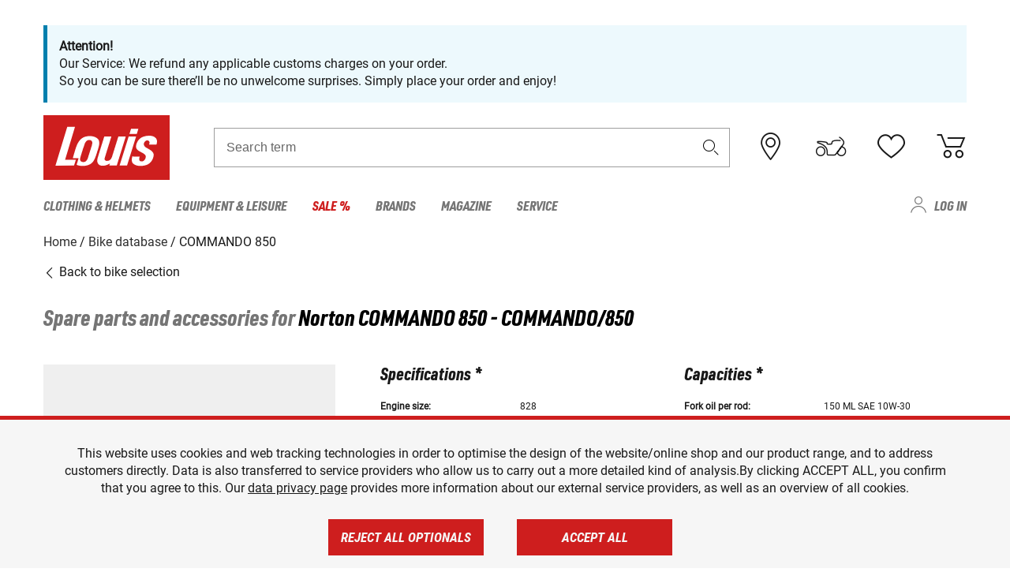

--- FILE ---
content_type: text/html; charset=utf-8
request_url: https://www.google.com/recaptcha/api2/anchor?ar=1&k=6LfkrNsiAAAAABd0UWOR5RGNXBiR1TO475EkSt0V&co=aHR0cHM6Ly93d3cubG91aXMtbW90by5jby51azo0NDM.&hl=en&v=7gg7H51Q-naNfhmCP3_R47ho&size=invisible&anchor-ms=20000&execute-ms=15000&cb=k5lq1rnqdk8d
body_size: 48038
content:
<!DOCTYPE HTML><html dir="ltr" lang="en"><head><meta http-equiv="Content-Type" content="text/html; charset=UTF-8">
<meta http-equiv="X-UA-Compatible" content="IE=edge">
<title>reCAPTCHA</title>
<style type="text/css">
/* cyrillic-ext */
@font-face {
  font-family: 'Roboto';
  font-style: normal;
  font-weight: 400;
  font-stretch: 100%;
  src: url(//fonts.gstatic.com/s/roboto/v48/KFO7CnqEu92Fr1ME7kSn66aGLdTylUAMa3GUBHMdazTgWw.woff2) format('woff2');
  unicode-range: U+0460-052F, U+1C80-1C8A, U+20B4, U+2DE0-2DFF, U+A640-A69F, U+FE2E-FE2F;
}
/* cyrillic */
@font-face {
  font-family: 'Roboto';
  font-style: normal;
  font-weight: 400;
  font-stretch: 100%;
  src: url(//fonts.gstatic.com/s/roboto/v48/KFO7CnqEu92Fr1ME7kSn66aGLdTylUAMa3iUBHMdazTgWw.woff2) format('woff2');
  unicode-range: U+0301, U+0400-045F, U+0490-0491, U+04B0-04B1, U+2116;
}
/* greek-ext */
@font-face {
  font-family: 'Roboto';
  font-style: normal;
  font-weight: 400;
  font-stretch: 100%;
  src: url(//fonts.gstatic.com/s/roboto/v48/KFO7CnqEu92Fr1ME7kSn66aGLdTylUAMa3CUBHMdazTgWw.woff2) format('woff2');
  unicode-range: U+1F00-1FFF;
}
/* greek */
@font-face {
  font-family: 'Roboto';
  font-style: normal;
  font-weight: 400;
  font-stretch: 100%;
  src: url(//fonts.gstatic.com/s/roboto/v48/KFO7CnqEu92Fr1ME7kSn66aGLdTylUAMa3-UBHMdazTgWw.woff2) format('woff2');
  unicode-range: U+0370-0377, U+037A-037F, U+0384-038A, U+038C, U+038E-03A1, U+03A3-03FF;
}
/* math */
@font-face {
  font-family: 'Roboto';
  font-style: normal;
  font-weight: 400;
  font-stretch: 100%;
  src: url(//fonts.gstatic.com/s/roboto/v48/KFO7CnqEu92Fr1ME7kSn66aGLdTylUAMawCUBHMdazTgWw.woff2) format('woff2');
  unicode-range: U+0302-0303, U+0305, U+0307-0308, U+0310, U+0312, U+0315, U+031A, U+0326-0327, U+032C, U+032F-0330, U+0332-0333, U+0338, U+033A, U+0346, U+034D, U+0391-03A1, U+03A3-03A9, U+03B1-03C9, U+03D1, U+03D5-03D6, U+03F0-03F1, U+03F4-03F5, U+2016-2017, U+2034-2038, U+203C, U+2040, U+2043, U+2047, U+2050, U+2057, U+205F, U+2070-2071, U+2074-208E, U+2090-209C, U+20D0-20DC, U+20E1, U+20E5-20EF, U+2100-2112, U+2114-2115, U+2117-2121, U+2123-214F, U+2190, U+2192, U+2194-21AE, U+21B0-21E5, U+21F1-21F2, U+21F4-2211, U+2213-2214, U+2216-22FF, U+2308-230B, U+2310, U+2319, U+231C-2321, U+2336-237A, U+237C, U+2395, U+239B-23B7, U+23D0, U+23DC-23E1, U+2474-2475, U+25AF, U+25B3, U+25B7, U+25BD, U+25C1, U+25CA, U+25CC, U+25FB, U+266D-266F, U+27C0-27FF, U+2900-2AFF, U+2B0E-2B11, U+2B30-2B4C, U+2BFE, U+3030, U+FF5B, U+FF5D, U+1D400-1D7FF, U+1EE00-1EEFF;
}
/* symbols */
@font-face {
  font-family: 'Roboto';
  font-style: normal;
  font-weight: 400;
  font-stretch: 100%;
  src: url(//fonts.gstatic.com/s/roboto/v48/KFO7CnqEu92Fr1ME7kSn66aGLdTylUAMaxKUBHMdazTgWw.woff2) format('woff2');
  unicode-range: U+0001-000C, U+000E-001F, U+007F-009F, U+20DD-20E0, U+20E2-20E4, U+2150-218F, U+2190, U+2192, U+2194-2199, U+21AF, U+21E6-21F0, U+21F3, U+2218-2219, U+2299, U+22C4-22C6, U+2300-243F, U+2440-244A, U+2460-24FF, U+25A0-27BF, U+2800-28FF, U+2921-2922, U+2981, U+29BF, U+29EB, U+2B00-2BFF, U+4DC0-4DFF, U+FFF9-FFFB, U+10140-1018E, U+10190-1019C, U+101A0, U+101D0-101FD, U+102E0-102FB, U+10E60-10E7E, U+1D2C0-1D2D3, U+1D2E0-1D37F, U+1F000-1F0FF, U+1F100-1F1AD, U+1F1E6-1F1FF, U+1F30D-1F30F, U+1F315, U+1F31C, U+1F31E, U+1F320-1F32C, U+1F336, U+1F378, U+1F37D, U+1F382, U+1F393-1F39F, U+1F3A7-1F3A8, U+1F3AC-1F3AF, U+1F3C2, U+1F3C4-1F3C6, U+1F3CA-1F3CE, U+1F3D4-1F3E0, U+1F3ED, U+1F3F1-1F3F3, U+1F3F5-1F3F7, U+1F408, U+1F415, U+1F41F, U+1F426, U+1F43F, U+1F441-1F442, U+1F444, U+1F446-1F449, U+1F44C-1F44E, U+1F453, U+1F46A, U+1F47D, U+1F4A3, U+1F4B0, U+1F4B3, U+1F4B9, U+1F4BB, U+1F4BF, U+1F4C8-1F4CB, U+1F4D6, U+1F4DA, U+1F4DF, U+1F4E3-1F4E6, U+1F4EA-1F4ED, U+1F4F7, U+1F4F9-1F4FB, U+1F4FD-1F4FE, U+1F503, U+1F507-1F50B, U+1F50D, U+1F512-1F513, U+1F53E-1F54A, U+1F54F-1F5FA, U+1F610, U+1F650-1F67F, U+1F687, U+1F68D, U+1F691, U+1F694, U+1F698, U+1F6AD, U+1F6B2, U+1F6B9-1F6BA, U+1F6BC, U+1F6C6-1F6CF, U+1F6D3-1F6D7, U+1F6E0-1F6EA, U+1F6F0-1F6F3, U+1F6F7-1F6FC, U+1F700-1F7FF, U+1F800-1F80B, U+1F810-1F847, U+1F850-1F859, U+1F860-1F887, U+1F890-1F8AD, U+1F8B0-1F8BB, U+1F8C0-1F8C1, U+1F900-1F90B, U+1F93B, U+1F946, U+1F984, U+1F996, U+1F9E9, U+1FA00-1FA6F, U+1FA70-1FA7C, U+1FA80-1FA89, U+1FA8F-1FAC6, U+1FACE-1FADC, U+1FADF-1FAE9, U+1FAF0-1FAF8, U+1FB00-1FBFF;
}
/* vietnamese */
@font-face {
  font-family: 'Roboto';
  font-style: normal;
  font-weight: 400;
  font-stretch: 100%;
  src: url(//fonts.gstatic.com/s/roboto/v48/KFO7CnqEu92Fr1ME7kSn66aGLdTylUAMa3OUBHMdazTgWw.woff2) format('woff2');
  unicode-range: U+0102-0103, U+0110-0111, U+0128-0129, U+0168-0169, U+01A0-01A1, U+01AF-01B0, U+0300-0301, U+0303-0304, U+0308-0309, U+0323, U+0329, U+1EA0-1EF9, U+20AB;
}
/* latin-ext */
@font-face {
  font-family: 'Roboto';
  font-style: normal;
  font-weight: 400;
  font-stretch: 100%;
  src: url(//fonts.gstatic.com/s/roboto/v48/KFO7CnqEu92Fr1ME7kSn66aGLdTylUAMa3KUBHMdazTgWw.woff2) format('woff2');
  unicode-range: U+0100-02BA, U+02BD-02C5, U+02C7-02CC, U+02CE-02D7, U+02DD-02FF, U+0304, U+0308, U+0329, U+1D00-1DBF, U+1E00-1E9F, U+1EF2-1EFF, U+2020, U+20A0-20AB, U+20AD-20C0, U+2113, U+2C60-2C7F, U+A720-A7FF;
}
/* latin */
@font-face {
  font-family: 'Roboto';
  font-style: normal;
  font-weight: 400;
  font-stretch: 100%;
  src: url(//fonts.gstatic.com/s/roboto/v48/KFO7CnqEu92Fr1ME7kSn66aGLdTylUAMa3yUBHMdazQ.woff2) format('woff2');
  unicode-range: U+0000-00FF, U+0131, U+0152-0153, U+02BB-02BC, U+02C6, U+02DA, U+02DC, U+0304, U+0308, U+0329, U+2000-206F, U+20AC, U+2122, U+2191, U+2193, U+2212, U+2215, U+FEFF, U+FFFD;
}
/* cyrillic-ext */
@font-face {
  font-family: 'Roboto';
  font-style: normal;
  font-weight: 500;
  font-stretch: 100%;
  src: url(//fonts.gstatic.com/s/roboto/v48/KFO7CnqEu92Fr1ME7kSn66aGLdTylUAMa3GUBHMdazTgWw.woff2) format('woff2');
  unicode-range: U+0460-052F, U+1C80-1C8A, U+20B4, U+2DE0-2DFF, U+A640-A69F, U+FE2E-FE2F;
}
/* cyrillic */
@font-face {
  font-family: 'Roboto';
  font-style: normal;
  font-weight: 500;
  font-stretch: 100%;
  src: url(//fonts.gstatic.com/s/roboto/v48/KFO7CnqEu92Fr1ME7kSn66aGLdTylUAMa3iUBHMdazTgWw.woff2) format('woff2');
  unicode-range: U+0301, U+0400-045F, U+0490-0491, U+04B0-04B1, U+2116;
}
/* greek-ext */
@font-face {
  font-family: 'Roboto';
  font-style: normal;
  font-weight: 500;
  font-stretch: 100%;
  src: url(//fonts.gstatic.com/s/roboto/v48/KFO7CnqEu92Fr1ME7kSn66aGLdTylUAMa3CUBHMdazTgWw.woff2) format('woff2');
  unicode-range: U+1F00-1FFF;
}
/* greek */
@font-face {
  font-family: 'Roboto';
  font-style: normal;
  font-weight: 500;
  font-stretch: 100%;
  src: url(//fonts.gstatic.com/s/roboto/v48/KFO7CnqEu92Fr1ME7kSn66aGLdTylUAMa3-UBHMdazTgWw.woff2) format('woff2');
  unicode-range: U+0370-0377, U+037A-037F, U+0384-038A, U+038C, U+038E-03A1, U+03A3-03FF;
}
/* math */
@font-face {
  font-family: 'Roboto';
  font-style: normal;
  font-weight: 500;
  font-stretch: 100%;
  src: url(//fonts.gstatic.com/s/roboto/v48/KFO7CnqEu92Fr1ME7kSn66aGLdTylUAMawCUBHMdazTgWw.woff2) format('woff2');
  unicode-range: U+0302-0303, U+0305, U+0307-0308, U+0310, U+0312, U+0315, U+031A, U+0326-0327, U+032C, U+032F-0330, U+0332-0333, U+0338, U+033A, U+0346, U+034D, U+0391-03A1, U+03A3-03A9, U+03B1-03C9, U+03D1, U+03D5-03D6, U+03F0-03F1, U+03F4-03F5, U+2016-2017, U+2034-2038, U+203C, U+2040, U+2043, U+2047, U+2050, U+2057, U+205F, U+2070-2071, U+2074-208E, U+2090-209C, U+20D0-20DC, U+20E1, U+20E5-20EF, U+2100-2112, U+2114-2115, U+2117-2121, U+2123-214F, U+2190, U+2192, U+2194-21AE, U+21B0-21E5, U+21F1-21F2, U+21F4-2211, U+2213-2214, U+2216-22FF, U+2308-230B, U+2310, U+2319, U+231C-2321, U+2336-237A, U+237C, U+2395, U+239B-23B7, U+23D0, U+23DC-23E1, U+2474-2475, U+25AF, U+25B3, U+25B7, U+25BD, U+25C1, U+25CA, U+25CC, U+25FB, U+266D-266F, U+27C0-27FF, U+2900-2AFF, U+2B0E-2B11, U+2B30-2B4C, U+2BFE, U+3030, U+FF5B, U+FF5D, U+1D400-1D7FF, U+1EE00-1EEFF;
}
/* symbols */
@font-face {
  font-family: 'Roboto';
  font-style: normal;
  font-weight: 500;
  font-stretch: 100%;
  src: url(//fonts.gstatic.com/s/roboto/v48/KFO7CnqEu92Fr1ME7kSn66aGLdTylUAMaxKUBHMdazTgWw.woff2) format('woff2');
  unicode-range: U+0001-000C, U+000E-001F, U+007F-009F, U+20DD-20E0, U+20E2-20E4, U+2150-218F, U+2190, U+2192, U+2194-2199, U+21AF, U+21E6-21F0, U+21F3, U+2218-2219, U+2299, U+22C4-22C6, U+2300-243F, U+2440-244A, U+2460-24FF, U+25A0-27BF, U+2800-28FF, U+2921-2922, U+2981, U+29BF, U+29EB, U+2B00-2BFF, U+4DC0-4DFF, U+FFF9-FFFB, U+10140-1018E, U+10190-1019C, U+101A0, U+101D0-101FD, U+102E0-102FB, U+10E60-10E7E, U+1D2C0-1D2D3, U+1D2E0-1D37F, U+1F000-1F0FF, U+1F100-1F1AD, U+1F1E6-1F1FF, U+1F30D-1F30F, U+1F315, U+1F31C, U+1F31E, U+1F320-1F32C, U+1F336, U+1F378, U+1F37D, U+1F382, U+1F393-1F39F, U+1F3A7-1F3A8, U+1F3AC-1F3AF, U+1F3C2, U+1F3C4-1F3C6, U+1F3CA-1F3CE, U+1F3D4-1F3E0, U+1F3ED, U+1F3F1-1F3F3, U+1F3F5-1F3F7, U+1F408, U+1F415, U+1F41F, U+1F426, U+1F43F, U+1F441-1F442, U+1F444, U+1F446-1F449, U+1F44C-1F44E, U+1F453, U+1F46A, U+1F47D, U+1F4A3, U+1F4B0, U+1F4B3, U+1F4B9, U+1F4BB, U+1F4BF, U+1F4C8-1F4CB, U+1F4D6, U+1F4DA, U+1F4DF, U+1F4E3-1F4E6, U+1F4EA-1F4ED, U+1F4F7, U+1F4F9-1F4FB, U+1F4FD-1F4FE, U+1F503, U+1F507-1F50B, U+1F50D, U+1F512-1F513, U+1F53E-1F54A, U+1F54F-1F5FA, U+1F610, U+1F650-1F67F, U+1F687, U+1F68D, U+1F691, U+1F694, U+1F698, U+1F6AD, U+1F6B2, U+1F6B9-1F6BA, U+1F6BC, U+1F6C6-1F6CF, U+1F6D3-1F6D7, U+1F6E0-1F6EA, U+1F6F0-1F6F3, U+1F6F7-1F6FC, U+1F700-1F7FF, U+1F800-1F80B, U+1F810-1F847, U+1F850-1F859, U+1F860-1F887, U+1F890-1F8AD, U+1F8B0-1F8BB, U+1F8C0-1F8C1, U+1F900-1F90B, U+1F93B, U+1F946, U+1F984, U+1F996, U+1F9E9, U+1FA00-1FA6F, U+1FA70-1FA7C, U+1FA80-1FA89, U+1FA8F-1FAC6, U+1FACE-1FADC, U+1FADF-1FAE9, U+1FAF0-1FAF8, U+1FB00-1FBFF;
}
/* vietnamese */
@font-face {
  font-family: 'Roboto';
  font-style: normal;
  font-weight: 500;
  font-stretch: 100%;
  src: url(//fonts.gstatic.com/s/roboto/v48/KFO7CnqEu92Fr1ME7kSn66aGLdTylUAMa3OUBHMdazTgWw.woff2) format('woff2');
  unicode-range: U+0102-0103, U+0110-0111, U+0128-0129, U+0168-0169, U+01A0-01A1, U+01AF-01B0, U+0300-0301, U+0303-0304, U+0308-0309, U+0323, U+0329, U+1EA0-1EF9, U+20AB;
}
/* latin-ext */
@font-face {
  font-family: 'Roboto';
  font-style: normal;
  font-weight: 500;
  font-stretch: 100%;
  src: url(//fonts.gstatic.com/s/roboto/v48/KFO7CnqEu92Fr1ME7kSn66aGLdTylUAMa3KUBHMdazTgWw.woff2) format('woff2');
  unicode-range: U+0100-02BA, U+02BD-02C5, U+02C7-02CC, U+02CE-02D7, U+02DD-02FF, U+0304, U+0308, U+0329, U+1D00-1DBF, U+1E00-1E9F, U+1EF2-1EFF, U+2020, U+20A0-20AB, U+20AD-20C0, U+2113, U+2C60-2C7F, U+A720-A7FF;
}
/* latin */
@font-face {
  font-family: 'Roboto';
  font-style: normal;
  font-weight: 500;
  font-stretch: 100%;
  src: url(//fonts.gstatic.com/s/roboto/v48/KFO7CnqEu92Fr1ME7kSn66aGLdTylUAMa3yUBHMdazQ.woff2) format('woff2');
  unicode-range: U+0000-00FF, U+0131, U+0152-0153, U+02BB-02BC, U+02C6, U+02DA, U+02DC, U+0304, U+0308, U+0329, U+2000-206F, U+20AC, U+2122, U+2191, U+2193, U+2212, U+2215, U+FEFF, U+FFFD;
}
/* cyrillic-ext */
@font-face {
  font-family: 'Roboto';
  font-style: normal;
  font-weight: 900;
  font-stretch: 100%;
  src: url(//fonts.gstatic.com/s/roboto/v48/KFO7CnqEu92Fr1ME7kSn66aGLdTylUAMa3GUBHMdazTgWw.woff2) format('woff2');
  unicode-range: U+0460-052F, U+1C80-1C8A, U+20B4, U+2DE0-2DFF, U+A640-A69F, U+FE2E-FE2F;
}
/* cyrillic */
@font-face {
  font-family: 'Roboto';
  font-style: normal;
  font-weight: 900;
  font-stretch: 100%;
  src: url(//fonts.gstatic.com/s/roboto/v48/KFO7CnqEu92Fr1ME7kSn66aGLdTylUAMa3iUBHMdazTgWw.woff2) format('woff2');
  unicode-range: U+0301, U+0400-045F, U+0490-0491, U+04B0-04B1, U+2116;
}
/* greek-ext */
@font-face {
  font-family: 'Roboto';
  font-style: normal;
  font-weight: 900;
  font-stretch: 100%;
  src: url(//fonts.gstatic.com/s/roboto/v48/KFO7CnqEu92Fr1ME7kSn66aGLdTylUAMa3CUBHMdazTgWw.woff2) format('woff2');
  unicode-range: U+1F00-1FFF;
}
/* greek */
@font-face {
  font-family: 'Roboto';
  font-style: normal;
  font-weight: 900;
  font-stretch: 100%;
  src: url(//fonts.gstatic.com/s/roboto/v48/KFO7CnqEu92Fr1ME7kSn66aGLdTylUAMa3-UBHMdazTgWw.woff2) format('woff2');
  unicode-range: U+0370-0377, U+037A-037F, U+0384-038A, U+038C, U+038E-03A1, U+03A3-03FF;
}
/* math */
@font-face {
  font-family: 'Roboto';
  font-style: normal;
  font-weight: 900;
  font-stretch: 100%;
  src: url(//fonts.gstatic.com/s/roboto/v48/KFO7CnqEu92Fr1ME7kSn66aGLdTylUAMawCUBHMdazTgWw.woff2) format('woff2');
  unicode-range: U+0302-0303, U+0305, U+0307-0308, U+0310, U+0312, U+0315, U+031A, U+0326-0327, U+032C, U+032F-0330, U+0332-0333, U+0338, U+033A, U+0346, U+034D, U+0391-03A1, U+03A3-03A9, U+03B1-03C9, U+03D1, U+03D5-03D6, U+03F0-03F1, U+03F4-03F5, U+2016-2017, U+2034-2038, U+203C, U+2040, U+2043, U+2047, U+2050, U+2057, U+205F, U+2070-2071, U+2074-208E, U+2090-209C, U+20D0-20DC, U+20E1, U+20E5-20EF, U+2100-2112, U+2114-2115, U+2117-2121, U+2123-214F, U+2190, U+2192, U+2194-21AE, U+21B0-21E5, U+21F1-21F2, U+21F4-2211, U+2213-2214, U+2216-22FF, U+2308-230B, U+2310, U+2319, U+231C-2321, U+2336-237A, U+237C, U+2395, U+239B-23B7, U+23D0, U+23DC-23E1, U+2474-2475, U+25AF, U+25B3, U+25B7, U+25BD, U+25C1, U+25CA, U+25CC, U+25FB, U+266D-266F, U+27C0-27FF, U+2900-2AFF, U+2B0E-2B11, U+2B30-2B4C, U+2BFE, U+3030, U+FF5B, U+FF5D, U+1D400-1D7FF, U+1EE00-1EEFF;
}
/* symbols */
@font-face {
  font-family: 'Roboto';
  font-style: normal;
  font-weight: 900;
  font-stretch: 100%;
  src: url(//fonts.gstatic.com/s/roboto/v48/KFO7CnqEu92Fr1ME7kSn66aGLdTylUAMaxKUBHMdazTgWw.woff2) format('woff2');
  unicode-range: U+0001-000C, U+000E-001F, U+007F-009F, U+20DD-20E0, U+20E2-20E4, U+2150-218F, U+2190, U+2192, U+2194-2199, U+21AF, U+21E6-21F0, U+21F3, U+2218-2219, U+2299, U+22C4-22C6, U+2300-243F, U+2440-244A, U+2460-24FF, U+25A0-27BF, U+2800-28FF, U+2921-2922, U+2981, U+29BF, U+29EB, U+2B00-2BFF, U+4DC0-4DFF, U+FFF9-FFFB, U+10140-1018E, U+10190-1019C, U+101A0, U+101D0-101FD, U+102E0-102FB, U+10E60-10E7E, U+1D2C0-1D2D3, U+1D2E0-1D37F, U+1F000-1F0FF, U+1F100-1F1AD, U+1F1E6-1F1FF, U+1F30D-1F30F, U+1F315, U+1F31C, U+1F31E, U+1F320-1F32C, U+1F336, U+1F378, U+1F37D, U+1F382, U+1F393-1F39F, U+1F3A7-1F3A8, U+1F3AC-1F3AF, U+1F3C2, U+1F3C4-1F3C6, U+1F3CA-1F3CE, U+1F3D4-1F3E0, U+1F3ED, U+1F3F1-1F3F3, U+1F3F5-1F3F7, U+1F408, U+1F415, U+1F41F, U+1F426, U+1F43F, U+1F441-1F442, U+1F444, U+1F446-1F449, U+1F44C-1F44E, U+1F453, U+1F46A, U+1F47D, U+1F4A3, U+1F4B0, U+1F4B3, U+1F4B9, U+1F4BB, U+1F4BF, U+1F4C8-1F4CB, U+1F4D6, U+1F4DA, U+1F4DF, U+1F4E3-1F4E6, U+1F4EA-1F4ED, U+1F4F7, U+1F4F9-1F4FB, U+1F4FD-1F4FE, U+1F503, U+1F507-1F50B, U+1F50D, U+1F512-1F513, U+1F53E-1F54A, U+1F54F-1F5FA, U+1F610, U+1F650-1F67F, U+1F687, U+1F68D, U+1F691, U+1F694, U+1F698, U+1F6AD, U+1F6B2, U+1F6B9-1F6BA, U+1F6BC, U+1F6C6-1F6CF, U+1F6D3-1F6D7, U+1F6E0-1F6EA, U+1F6F0-1F6F3, U+1F6F7-1F6FC, U+1F700-1F7FF, U+1F800-1F80B, U+1F810-1F847, U+1F850-1F859, U+1F860-1F887, U+1F890-1F8AD, U+1F8B0-1F8BB, U+1F8C0-1F8C1, U+1F900-1F90B, U+1F93B, U+1F946, U+1F984, U+1F996, U+1F9E9, U+1FA00-1FA6F, U+1FA70-1FA7C, U+1FA80-1FA89, U+1FA8F-1FAC6, U+1FACE-1FADC, U+1FADF-1FAE9, U+1FAF0-1FAF8, U+1FB00-1FBFF;
}
/* vietnamese */
@font-face {
  font-family: 'Roboto';
  font-style: normal;
  font-weight: 900;
  font-stretch: 100%;
  src: url(//fonts.gstatic.com/s/roboto/v48/KFO7CnqEu92Fr1ME7kSn66aGLdTylUAMa3OUBHMdazTgWw.woff2) format('woff2');
  unicode-range: U+0102-0103, U+0110-0111, U+0128-0129, U+0168-0169, U+01A0-01A1, U+01AF-01B0, U+0300-0301, U+0303-0304, U+0308-0309, U+0323, U+0329, U+1EA0-1EF9, U+20AB;
}
/* latin-ext */
@font-face {
  font-family: 'Roboto';
  font-style: normal;
  font-weight: 900;
  font-stretch: 100%;
  src: url(//fonts.gstatic.com/s/roboto/v48/KFO7CnqEu92Fr1ME7kSn66aGLdTylUAMa3KUBHMdazTgWw.woff2) format('woff2');
  unicode-range: U+0100-02BA, U+02BD-02C5, U+02C7-02CC, U+02CE-02D7, U+02DD-02FF, U+0304, U+0308, U+0329, U+1D00-1DBF, U+1E00-1E9F, U+1EF2-1EFF, U+2020, U+20A0-20AB, U+20AD-20C0, U+2113, U+2C60-2C7F, U+A720-A7FF;
}
/* latin */
@font-face {
  font-family: 'Roboto';
  font-style: normal;
  font-weight: 900;
  font-stretch: 100%;
  src: url(//fonts.gstatic.com/s/roboto/v48/KFO7CnqEu92Fr1ME7kSn66aGLdTylUAMa3yUBHMdazQ.woff2) format('woff2');
  unicode-range: U+0000-00FF, U+0131, U+0152-0153, U+02BB-02BC, U+02C6, U+02DA, U+02DC, U+0304, U+0308, U+0329, U+2000-206F, U+20AC, U+2122, U+2191, U+2193, U+2212, U+2215, U+FEFF, U+FFFD;
}

</style>
<link rel="stylesheet" type="text/css" href="https://www.gstatic.com/recaptcha/releases/7gg7H51Q-naNfhmCP3_R47ho/styles__ltr.css">
<script nonce="Gsmno_J0-fuf15GtnSRtrg" type="text/javascript">window['__recaptcha_api'] = 'https://www.google.com/recaptcha/api2/';</script>
<script type="text/javascript" src="https://www.gstatic.com/recaptcha/releases/7gg7H51Q-naNfhmCP3_R47ho/recaptcha__en.js" nonce="Gsmno_J0-fuf15GtnSRtrg">
      
    </script></head>
<body><div id="rc-anchor-alert" class="rc-anchor-alert"></div>
<input type="hidden" id="recaptcha-token" value="[base64]">
<script type="text/javascript" nonce="Gsmno_J0-fuf15GtnSRtrg">
      recaptcha.anchor.Main.init("[\x22ainput\x22,[\x22bgdata\x22,\x22\x22,\[base64]/[base64]/[base64]/[base64]/[base64]/[base64]/[base64]/[base64]/[base64]/[base64]\\u003d\x22,\[base64]\\u003d\\u003d\x22,\x22w75hwqfDlsOaS8OXw5rDjsOUYMOvbMOaY8KwwrzDhnDDrBUTWh8pwpXCl8K/[base64]/wp/CkBTDpD7CrsOoeUN3wp4NwpZkd8KsehXCmMOOw77CkjvCp0pBw6PDjknDrx7CgRVvwqHDr8OowpYsw6kFWsKiKGrCkMKQAMOhwp7DkwkQwonDsMKBAQscRMOhGHYNQMOOZXXDl8K3w4vDrGtGHwoOw7TCgMOZw4RRwonDnlrCnAJ/w7zCkBlQwrgCZiUlVH/Ck8K/w7LCr8Kuw7IINjHCpypqwolhMcKxc8K1wqLCqhQFehDCi27DincJw6k4w7PDqCtcYntROcKKw4pMw754wrIYw4XDrSDCrQPChsKKwq/DjAI/ZsKewoHDjxkDfMO7w47DiMKtw6vDom7Cu1NUasOlFcKnNMKhw4fDn8K5Hxl4woDCjMO/[base64]/CiGR3QHrDnjzDvMK2DMKzfxI6w6A5cQ7CpVBuwrggw7nDp8KPJVLCvUPDvcKbRsKwVsO2w6wEWcOIKcKSTVPDqiRxMcOCwq/Di3U9w6PDhsO5ScKeUcKENV92w7tZw4tIw6NeCDwDVmDCmBLCvsOCNiMjw4LCv8OWwqbCsAFUw6FvwobDjBLDpzM4wrHClMO1WcOMEsKTw7ZSEsK5wokbwpbCl8KrKAkBU8OpBsKEw6HDt2E2wog7wp/Cim/Dv09wTsKHw5YHwq0UHmDDuMOoeFXDuWdhXsKvOVLDh0TCklXDlxF8IcKZN8KRwqzDjsKMw7XDlsKYcMKzw4fCqm/DukvDrANawpJpw5RTwpNPZ8KhwpHDj8OUN8KAwpPCshjDpsKQXMOuwrzChMOXw7rCqsKUw75kwpYmw71XGBPCnzrDrEI9Z8KjasKqSsKNw57DviVMw75NUBHChBIiw78RVDLDsMKxwrbDkcK2wqrDsSZvw4LCucOpKMOAw61uw7ITCsKNw65vFsKCwq7DiQPCm8K/w5DCnCUvJcKNwpxmMRrDtcK/KGbDp8O9EGtBLz3Di13CsERgw5EtTMKtScOpw4LCkcKCL2/DhMOqwpbDv8Kyw7NYw4d3VMOOwqzClMKVw6zDiUrDosOdeTNKeWzDqsOVwooUVhE+wp/Dln0nb8Kew6UPTsKGQlXCoRDCimLDvEwXEjjCv8OowrkRMsO9DyvCjMK9CnttwpDDocKfw7XDg2DDpWdSw5gLSMK8I8KTFzkTworCmwLDmsO4I27DrWFvwonDp8KGwqgAI8KmVWXCjMKSbXDCvnVEScOlOsKzwqrDgMKBSsKCL8KPI3R3wqDCtsKawoHCs8KiBT/DhMKjw5MvLMKRw5TCtcKJw5IKSVfCpsKYUT0nfFbDlMOFw7rDksKrS0coUMOpKsOQwpEvwoAeL3/Dg8KwwrM2wonDiDrDnlvCrsKESMOoPD8VGMKDwphrwr7CgyvDq8K6I8OFQTPCkcK5IcKBwoktUCFFKUw0G8KQcy3DrcKUTcOdwr3DkcOAL8KHw4g/[base64]/wqNow6w4VMOmwod3aGPCrzZww5MBbcOHV1/ClQbCgi7CoVZgAsKYC8KhWsODH8OwTsO0w4wLClV4Fy3CjcOISgzDnMKPw5/DkzPCjcOIw7BWfC/DlD/CgwB2wqc0WsKhZ8OMwpNPfW87Y8OiwrdaIsKYSDHDqg/[base64]/DiMK5DBPCpXcSwoDDqlJQw5ERN3hmDm8Dw6PDucKSelYuwrnDlyB3w5Qew4PCrMOZSATDqcKcwqXCjlbDqxNww7PCssKwV8KIwovDjMO8w6hwwqRTJ8OZA8KgLcOrwoTDgsK1w5nCnBXChxbDmsKoRsKiw5LDtcKdC8ONw794UDbDhCbDjE4Kwq/CpDAhwrHDgMOTd8OZZcOtaxfDhTLDjcOGOsOIwqdJw7jCkcKQwqDDpR0aIMOsNwHCsU7CiQPCnGbDtCwvwoMZRsKAwpbDiMOvwpduaWHCgX9+MHDDlcOoWsKMWG0dw45VfsK5bMORwqjDjcKqFA/Ck8KpwpXDvndSwoHCm8OTT8OnUcOAQgjCqsOqZsOrUgQPw4sewq7Cs8OResObJMOhw5nCpinCq1cKw57DsjrDtXtnwpTCvi4rw7lVRWgcw78yw5RXBHLDgTzCkMKYw4TChEvCtcO1NcOKDG58FMOPHcOxwrrDt1LCq8OSJMKKFD/[base64]/[base64]/CusOQwr/[base64]/Cql/[base64]/DmhFIwq3CiMKEwrAswp3CksOgwpHCq8OYPGLCkk/Ctl/DicK4w5BAbcKUdMKOwoVKNxrCpUPCqXRrwqZxQWXDhsKKw4bCqBs9Bn5zwoQfw71IwodcZz7Cp3rDq2k3wqZ8w6Ecw4x5w57Dil7DtMKXwpfCp8KAXTgDw7HDnTfDv8KPwrHCkz7CumwGCjtFw5fCokzDuUBuccOpW8OywrY/MMKVw6DCiMKfBsOiFVJAFwE/S8KcdMKcwqx5a0jCssO2woERCCUnw7ktVwXChW3Di3kgw7LDh8KAPgDCpw1+VcOPB8Oxw5LCiRAHw4wUw5vCoxM7U8Oywr/DnMO3wp3Dq8OmwoFRM8KXwpk1wrLDkAZedkN/UMK2wpnDtsOmwpTCgMOpF00FY3tuJMK5wrVnw4Zaw7/DvsO/wpzCiUdrw4BNwr3Di8OYw6nCjMKFLik5wqAsOSIvwq/DjRBPwo12wqLCgsKWwpxRYFUmVMK9w41zwps+cR9tQsOhw7YVQVcbZQ7Cs2vDjgQmw7HChEfDh8OkJGdIbcK1wr7ChRfCugAvBiDDjMO2wpsSw6BkN8KwwobCi8OYw6jCuMONwpjCoMO+EMOHwrDCsxvCjsKxwocIeMKSBVJZwqLCmsO7w4bChB/[base64]/wrzCjcOBw5DCkltrMcKCHnTCtF8WwoXCg8K8TSAdYsK3w6Vhw5AiFDTDj8KyVcKDf27Cvk7DnMKrw51VFXI+TVdWwoRVwoxqw4LDsMKFwpvDiQLCtSsOb8K6w7l5I0PCgMK1wo5QCHZnwqICL8KoLwzDqCY2w7rDpi7CuGk8SUopATDDjCwtwo/DmMOWOFVQHMKBwoJoZcK+w7bDuX0jCXMgQcOUc8KbwovDj8OnwrcNw7jDjhjCu8K3wrt8wo5ow45fHnfDuW9xw57CnlTCmMKDCsKgw5gKwoXCisOAQ8O6XsO9wolEaRbDoD5wecKRFMODQ8KswogAd17Cu8OzEMOvw7fDocKGw4oXHFJ+w5fCrMOcf8OnwpByVGbDuV/Cm8O9UMKtJGUvwrrCusKGw6BjXMKEwqYfLsO3wpMQLsO9w5oaZMOEbmluwo1KwpjDgsKywrPDh8KtV8ORw5rCsHNWwqbCki/ChsOJY8K9LMKewqIHL8OjN8Kaw6JzbsOEwqTCqsKsb2R9wqpQF8KVwodpw5tSworDvSbDh37CqcKZwpXChMKpwrTClX3Cl8KZw6jCt8OiasO6QUgpDHdEBXLDoVwdw4XCoFHCrMOJd0suK8KvFBXCohLClF7DtsOHEMKPcALDsMKuTQTCrMOlGsOQcFnCgWLDgR/Dhh9IccK9w69QwrjChcOzw6PCvknCjWZwE0ZxG2B8c8KvHVpdw7TDqsORJ3kEGMOUPCMCwonDrsOGwqdNw7bDoXDDnD/CmcKvOlvDjUgBGnUXBQkrwpskw4rCrmDCgcOJwqzCunMAwr3Ch0krwq3CmQ0ReRnCi2DDosK7w40tw5vCq8K9w7rDocOIw5R6Tw8hIcKSG2Uxw5LCmsOHNcOQeMOVGcK7wrHCiCQ+OMOjcsOtw7ZDw4rDmxDDtg3DpcKAw7jChXRVZcKDF3R6fF/Cq8ObwrhVw4zCmMKMMAvCkggTZcKIw7lBw4drwqlqwpTDksKYa07Dr8KmwrfDr3TCjcKlGMORwrNtw5rCuHTCs8KmcMKbQnZEHsKDwo/Dk0BWHsOmZMOQwpRfRMOxBAU8NMODBcOaw4nDlxRDN0MBw7fDmMKmZFzCtsOWw4TDtB/CtiTDjwjCljM1wp/[base64]/ZMKdNDcsHcOzaEohw5khLMOqw6fCtVMuesKlSMOvIsK+w5wfwqo4wqbCgsOZw5vCvjchfWvCrcKVw58ow6cMECnClj/DscOTBCrDjsK1wr/CosKww5rDvzAuA3E/w4AEwoLDrMKHw5YDNMOkwqbDuC1Nw5/CrWPDvh/DucKFw4tywoYFeTd+w7c0CsKXwqUsfCbDsBbCqGx3w4Fbw5V6GlHDmgXDo8KVwph1I8OFwpHCn8OnaQUIw4ZiXjwyw45LZMKPw75dwoNfwq01dsK6L8OqwpQ6UhZlIVvCiiZOA2fCr8KeJ8O9FcOZEcKQJ1MSw6Q/WifDpVTCv8OLwojDpMO6wrtiOmbDkMO/J3XDkglNO1l2HcKHBcKNbcKxw5LCtAHDmMOfw4TDt0MdMid3w6PDrcK8GMO1aMKRw7EVwqfCv8KDQ8KBwp95w5TDmkskQTxbwp7CtmFvHsKqw4AUwr/Cn8OOdhQBK8KiFnbDvlzDjsKwVcKfGETCrMOzw6HClRHCksKbNQIGw7UoSB3CtyQ9wqB1fMKYwq1sD8OLUj7Ckn9jwqYjw4jDvGF4wqNPJcOGC3bCthDCkVh/Dnd5w6VBwp3Cs09ewo5bw4lKfQnCrcOTAMOrwqrClFICexxwO0DDuMOcw5DDrcKCwq5yWcOxSH8tw4nDhwtHwprDn8KtJnPDosKewoBDE1XCg0JOwqwmwofCumkxScO8c0Jrw4QJCcKLwqQ6wqhoYMOzLcOdw4V/UCnDp1bCt8KKd8KwOMKLE8K2w5XCksO2woE/w4fDqEcHw6/DlDTCuXFow6gSLMKODy/CnMOmwqfDrcOrOcK1VsKQD1Axw65/wpkHEsOEw4jDjmjCvgNZMcK1GcK8wrDDqsK1woTCvcK/wqDCvsKdK8O8PAB3I8KVBFLDosKXw5kPYTA8KlfDmcK3w43CmRkZw7Adw6gPawHCjsOjw6HCsMKSwq8cE8KIwrXDoFDDucKuKh0gwoLDuEAsNcOKwrk/w5E5ScKFWxpaQxdCw7Jmw5jCkgoDwo3CkcKPDHHDgMKdw5vDu8OHwofCv8K3w5dzwpdHw6DDrXNcw7fCm3QbwrjDucO+wrNvw6nCvxoFwprCkXjClsKkwpcXw5QsXsOxRwdjwpLDoz3CvmjDvXXCp0/[base64]/[base64]/[base64]/YMKNDcKMYMKIw6PDtsKSE8O2woXCk8Kew7sMw68Ww7EqZcO4eTNBwpPDosOqwqLCuMOowpjDn1nCg2vCj8Ohw6JOwrLCv8OAVsKOwrYkW8Odw4fDoQY8LsO/woEWw7URwqnDosKiwqNDS8KiUMKLwpLDlCDCp0TDlGVcRiYsR0TCm8KKFsO/BXxFL0/DknMlDy0Gw7w5Zk7DtysWAy7Dt3J9wr1Uw5l1HcKUPMKIwo3DhMKqQcK/w7BgHw4/OsOMwrHDtcKxwoNpwpB8w5nDhMKQVcOGwqcCSMKWwocAw67Cv8Ohw5JDIMKjKMO5JMOlw5xGw4dYwo4Gw7LCgQZIw4vDpcKhwqxDD8OJcxHCtcKcDBHCjH3CjsOlwpbDn3Yfw47CvcKGR8OSOcKHw5ESRiBgw7vDscKowrpTdRTDl8Kvwp7DhlU5w5vCtMO7dF/Cr8O8FWnDqsOPEmDDrk83wojCrHvDqmVPw5JqaMK9GER4wpzDmMK5w47DssKxw7jDq2UTEMKyw47Ds8K7FVVmw7bDtnprw63ChFJCw7vDuMOCFkTDrHPCrMK1BUJXw67CicOvw54DwpjCmsKQwoZWw67CtsK7EVBFTSpRNMKHwq/[base64]/DihVrw4QOw47CpMKwwpUrT8OWw6rCgDPCtWzDh8Ktw7dPEcKNwoArw4rDicOAwr7CpQzCtBkELsO7wpRQfsK9PcK+YA5qelJ8w6vDm8KwH0FuCMO6wogvw4UOw5AVODtyRDQrCMKOZMKUwoTDucKrwqrCn3TDkMOiHcKnIcK/MsKtw4rCmMKRw73CoBXCuisgJ3tgTE3DuMO/RsObDsKqIcKiwq9sJX5+YnPCmSvCs0wWwqjDm2Z8VMKzwrjDocKAwrdDw75JwqvDgcKUwpbCm8OgdcK9wo/Dl8Oywp47bDrCssKjw7TDpcOyJH3DkcO/wqXDhcKmDyXDjzkewoJ/MsO/[base64]/DtDtEPsKzw7t1w7HDuMKuw7jDqV0uw5PCi8KUwrhqwqZyDMO/w5fCg8K1J8OrOMKZwozChsOpw5h3w5TCjcKHw7tuUcK1Y8OzCcOxw67Chm3CkcOIIgLDuXnCj385wqjCqcKsPsOZwooywocwYwYcwow5MsKfw4AIZWguw4MXwrjDiF/Cp8KSEHohw5nCqARVBMOywq/DmMOxwpbCnlrDhcKxQxJFwpvDn0RlOMKlwqJEw5bCmMOQw7s/w4FBw4bDshdFaWjDisOsHyByw4/CnMKgGTZ2wp3CiEjCq10laUvDrGlnPEnCuk3CiClyGkbCuMOZw5/CujzCnXIvJcO6w6w6FsOCwrQsw5nClcOFDxJ7worCr0TCnTbDsXHCnSsuQcOfHMOOwqg4w6jDqRIywojCqcKUw4TCnhvCohBkLxTClMOWw5QAeW1BD8ODw4zCvCHDlhxlfEPDkMOew5nDjsOzH8OJw7XCsyU3w4JsYH8LASXDicOPN8OTwr0Hw6bCiVHDhE/[base64]/woPDk8KDecKVHcK2woZvacKIw4bDk8KUF15Zw5XCtAVvRQg6w4/CqcOMNMOHKBPCrHc5wp9qFhHCucOiw71iVxkSIcOGwppCeMKmIMKgwqdow4BTa2TCi1h2w5/CjsK3FHN/w7oSwocLZ8K/w5bCr3HDtsOgeMOdworCsjpFDQLDq8OGwofCqUnDv3QgwpNpMHXCncKFwr1hWsOgEcKROHV1wpHDsHYbw4VkXGTCjsKfHFUXwoYIw4DDpMOSw6o1w63Ct8KfQsO/w6QYU1t0KRcJS8OZHcK0wrQ8wqNZw5VebsOhRytDCn86w6jDq3LDnMOmESgGajolw53CmB5jdwQSHGLDtgvCjhcGUmEgwpDCm03CjzptUUIsD3s/G8KqwogqcRLCusKlwq4wwogPVMOdDMKvPzRyL8O4wqpnwpVgw77CosOYc8OQMF7DscOrDcKRwrHCtCZ1w5vDrEDChQzCucOkw63DosKQwok1w65uVyEIwqcZVj03wrfDksOcEMKvw7XCuMONwp0QH8OrGxB8wrwTDcKywrhiw7FuIMKywrcLwoUBw5vCo8K/[base64]/WkjDhnlsfgLDmDRUYXAXw5rCvMKwDW5TwqxiwoZkwp7DngbDnsOJFifDg8OKwqM8wpMxwqt+w6rCqDAYDcK3b8OdwqAFwpFmDsKAYHcPfFXDiSXDpsOJw6TDln1Xwo3ClCLDpsKyMGfCscO7AsO/w5s0OWXCgiUHRBDCq8KLQMOTwoUCwo5RKS9Kw7rClcKmLsKtwq9bwo3Cm8KaU8ORVSYMw7Yia8KswrHCiQvCpMO9YcOVSUvDt2BTIcOKwoBcw6LDl8OCd1JpA0NvwpRSwrUqHsKTw4BHworDkx1WwobCkg1Swo/ChARsScO4w5rDmsKsw7vDoSdSGhXDncONVSh1RMKjZwLCrXfCssOIaWfChQI0C3rDtxDCusOawqDDncOtMkbClicbwqzDkzk/w6jCncO4wp9vwqDCoydaXknDpsOGw7EoTcONwpzCnU/[base64]/[base64]/[base64]/[base64]/DlHLCpErCosKYwp7DgcKkdGTCjj4cwovDhsO6wpDCh8KjPDttwqZ2wozDunABEsOAw5rCqjcPwrR4w6s0bcOgwrvDtiI4YkhnHcOCIMO7woRjNMOCdE7DiMKyCMOZPsOZwpczEcOVcMOwwplrZQ/[base64]/CjcOINsKRwq3DrMKLbjXDp8KZGT3ChcKpw47CuMOIwqdpc8K8wrtrHh3Cv3fDs2XDvcKWZ8KIJ8KaTFpaw77Ciyh9wovDtnRSQ8Omw6kICmQEwrjDicKgIcK6LA8mWlnDqMKKw7xPw4DDhGjCr3bDggbDu1JjwpvDssO5w5kLL8OKw4/CisKfw6sYQMKtwq3Ch8KQVMOQS8Ofw6IDMCZHwovDqQLDlsOge8Onw4IHwrRdQ8O+K8O+w7I1w7QqVlDDnjZYw7DCugcjw7oAMwHChMOJw4/ConjClTpwecOzUyPDuMOfwprCt8KnwqbCr1tBPsK1woUaQQrCicOswpcjKBoJw6bCjsKMOsOTw5hURi3Cm8KewqERw4RMbsKCw7HDh8O8wrzDtsOpTkbDvTx8NlbDiW1iSjkBecKSwrcrSMKGcsKvU8Okw4QATcK7wqANN8KaaMK4f1h/w7TCrsKpM8OeUTFAT8OvZcOXwr/Csz9YUwhvw5ZdwojCjsOkw5ImC8OcFcOZw7U/w43CnsOPwp99acOSXsOxKlrCmcKBw6www7F7DEZzPsK8wqEiw60qwpo9fMKuwpZ0wqhLLcO/EMOFw7s2wpLCg1nCqMK1w7nDhMOiSxQVM8ORUizCr8KWwqV0wp7CisO+S8KIwrrCi8Olwp8LfMKVw5YCTxLDlxc6IcK7w6/Di8K2w41sRW/[base64]/[base64]/[base64]/[base64]/w7vCt8KGQMK/w5lUw6zDnsOkAhtLSsOrw7nCrcOdVSYbfMOTwrNfwpDDskzChMOIwrF/[base64]/[base64]/wqkxw5FmPj7CimECwrXCr8KMMcKqGG/ChMKpwqY1wq7CuypdwoFjFg/[base64]/wpbCssK9w7XChcOxw5xNw6DCi8KIQsOpYcOZRlPDlFbDlcKuTjLCksOtwo3Dr8OxI04fBWkAw7BDwqFLw5Brw457DGvCpFPDl23CljhwZcOZT3s7w5R0w4DCjhTCrMKrwrVqdMOgfz3DlhnCvsK6bFHCpU/CiQAcHsO5cEQLfHrDl8Odw6c0wqMiV8OtwoDCk2fDisODw4UuwqTCgmfDuQoeVDnCoGo5b8KJNMK+JcOocsOHOsOdTG/DusK8H8Obw5/DkcK3PcKtw6R1AXDCsyzDjCbCkcOMw75WKH/CsTTCh2tjwpJEw5dWw6hGTE5qwrQ9GcO+w7t6wpJUMVHDgMOCw5zDj8OHwr5BfTzDpkoFBMOvR8OHw7gMwq/CjMOBHsO3w7LDhkbDlxbCpErCmkjDi8KMBFnDrhRyJUPCmMO0woDDmMK4wq/ChcO4wofDnUdAZyZtw5XDsBRoSHNBMWELAcOmwqDCg0ISwrHDrG5Zw557YsKrMsONw7PCpcOJUCnDscKdPAE/wr3DncKUVCdFwpl8aMO/[base64]/Dq1jCuEwNMkbDh3vCj8KIw6nDscOGwpjCn35rwpjDmnzCssOVwprDjiZ3w61jccOdw5jClxp3wo/DucOZw4NZwoLCvSrDmEvCq0rCsMO/w5zDgQbDiMOXd8KUGnjDnsOsYcKfLk1uMsKQecODw7nDlsKXUcOfwrTDocK4AsOtw6NrwpHDmcKew607J17Cr8OQw7NyfsKYc1bDv8OWHCbCkVAjVcO3RTnDiVRLWsOUF8K7T8KLRzAlfTdFw6/DvWZfwoMPfMOPw7PCv8OXwq9ew4JvwqbCk8OjLMKew4praF/DucOPHsKFwrcCw75Hw4PDtMOPw5xIwrHDp8Kfw7tow4rDosOtwqnCisKnw71wIkbDscO4L8OTwoHDr1VDwq3Di1Vew7Agw5waH8Kzw60ew7oqw7HCiSNIwonCgMO6eXbCiBw9MTsCw4F1K8KEf1Qfw4kGw6jCssO6OsKfQsOaSh/Dm8KRQxnCj8KLDXsVGMO8w7bDhyrDnmsmG8K5bEbCtsKjdiUOZcOXw5/Dn8OoGmdcwqnDmTHDnsKdwqrCr8O7w6M/[base64]/CpwvCicOAw4nDl8OGTwM8SS5jw4IBw5I2w6XDucOQAk/Cu8KNw7J2MDtkw75fw57DgsO/w7sQAsObwp3DhhzDmiABBMOOwpZpRcK7MWvDqsKew7MuwoXCgMOAR0HDvsOewqs9w4Ytw53ClSkwRMKGEyxicEjCh8KrEzk/w5rDqsKuIsOSw7fCjDY1A8KmPMKgwr3Csi0uWijDlCdpQ8O7CsK8w4IOAEXCisOwD3luWCVOQyVDHcOqPz/DgD/[base64]/Dg8KLwqoGCsOpw6rDiwgCwpAGMcOjesOsw5jDtcOILsOAwrZ2CsOjFMOJEUpUwqjDvk/DhinDtGTCgWfCnhhPRjQofEVYwqTDgsO0w657SMKPPcKQw6TDmC/CmsOWwq92B8KzUHlFw6sbwpguBcO6Bxcew65xSMKvdsKkDgPChDlcCcOicH3DlAwZP8OyMsK2w4x2G8KjYsOkXcKaw5gjAlM1cmrDshfCnTbCtCM1DUfDhcO9wpzDlcOjEwXClz/ClcOPw5LDqhzDk8OJw7FSegfCg1RrLgLCjMKKa1Qow4/CqcOkeBFvU8KFV3TCm8KuYnnDksKFw651IEV8EMOQH8KWERtHHVvDuFDDgyc2w6/DlsKNwotkdwXCiXxBCcK/w6jCmh7CmEDCrsKpd8KcwrQSOMKHI20Rw4xlAcKBByZqwr/DlVw3WEQAw6vDhm4twoF/w40/e1AuacK6wqtvw74xS8KTw4tCE8KpAsOgLiLCtsKBfzdxwrrDnsOFX1wIK2nCqsO0w7xFVhc/w5BNwpjDgMKAKMOlw7kOwpbDjwbDl8O0wqzDv8OXB8OfeMKlwp/DpsKzdMOmcsKCwpvCnxzDvkbDsEpNGHTDrMOTwqfCjS3CjsOVw5FEw6/CtBFdw4LCoVQMWMKGIGfCqH/CjDvDmBzDiMKsw5UFHsKtPMOiTsKyecOPw5jCl8Krw5MZw48/[base64]/w73DssOGwrhof8K9JMOVw5gtwq/ClBfCucKGw4LCncOww4h5wpvDh8O7dhtLw5HCh8KGw68zX8OhfykFw50KbHDDhsOkw6V1Z8OJKAxQw7/CrlNjYW57HsOYwrrDs0Nfw60ydsKWLsO9wrPDskLCiCXCmcOhScK2QTTCucOrwo7CpEs8wrpTw6pDMsKDwrMFeUnCkkkkaR1Nb8KEwr3DtnlqTlIKwonCqMKSecOQwobCp1HDsl/CpsOkwrQZbxlyw4EGPMKBH8Odw7zDqHVwUcKjwp0NTcOgwqHDvDPDqH3DgXQCccK0w6NowpNXwpBUXHnCmMOLeHgXFcKzTkIYwqBJPmrClsKwwpMhasOBwrRnwp7Cg8KUw5w3w7HCixrCk8O7wpEGw6DDtMK+wqtswr4rXsK/[base64]/DtMO3w7XChh1ywpbDl8KOGwpKJcOlE8Opw6bDnirDu8Odwp7CqMOWJcO8XsOkFcOKw5zCsWbDqnMGwobCrFxqBj1swrYLaWsFw7TCjUvCq8O8DMORfcOdcsOXwpvCjMKhYcOowp7Cj8O6XcOFw4jDtsKUJTrDryvDjnjDiSR/dQkDwqXDrCnCo8O4w6HCrMOYwqViNMKWwoRnEhQBwrdtw7pbwoPDl0YywqnCilMlR8OmwozCgsKBd3rCpsOXAsOnOsKaGBQGbEnCisKcSMKfw4B3wrvCj0cswqIow7TCv8KhFnhMVmwCwpPDt1jCom/Cjw7DosOZHMKiwrPDoS3DlcK+ZxPDjT9dw7YjY8Kuwr/[base64]/[base64]/DusOIw7hfAwnDsMOHw5nDmyZYE8OpwrxTwqhhw60Ewp/Cs0UOZRHDjFDDicKZe8Khwp5Iwq/DtsO8wpnDn8OKLW5qRWjDjlsjw4zDvi8+IcOWFcKww5vDnsO+wrjDgsKMwrg5YMOWwrzCvsOPV8K+w4BYV8K9w6PCrcONUsKINTLClxzDgMOOw4hDWGcrIcKww4/Cu8KAw65Uw7tRw4opwrd/[base64]/eC3CqcO6wrRPwpsuwq7CicOawqUub8OuwrwaIi/[base64]/DtcKMcMKJJsOkYjnCpcKgw7LDi8Klw69Jwo1EJDvCjDrDjzFgworDiDsHKG3DgwdtVz8rw4jDksKow6h2w5bCg8OJC8OaK8KDDsKXa2xcw5nDrxnCokzDsgzCiBrDusK6I8OPeUgzGUcWNcOaw5Zsw4J/[base64]/agxbwpQABcOgACtRI8OKQsK3DjBTw6vCv8OuwrV2EjbCginCgRXDp3dDTRzCjzvDk8KOKsOtw7Y1dzcSw6w9OSnClQxzYH0dAwNNJxoTwrNRw6Q3w58mLcOlAsOQbVTDtgFXPXXCosO4wpPDsMO0wrJjRsOrFV/[base64]/[base64]/OTDDr8OVMcODwrzDvUJLXsOkw6U8DMOtwoQCC8ORVMKQezwuwq3ClMKnw7bDlgw/[base64]/DhMO8SQcHOsKtTD0dwqNtP3fDmQg4CFzCh8KUwoRVQ03Co3TCuxHDlCAVwrRew6PDv8Ofwo/CisK2wqTDnErCgsKlMxTCqcOrBsOnwogmNcKIQ8Oaw7ABw5IIPh/DuSrDi14saMKRKlbCgQ7DiWcHaSp1w6Mlw6Ybwoc3w5PDlGvDisKxw6EIYMKjHUbCsCMiwo3DqcOUc0tMR8OXOcOAG0XCrcOVJy9vw58XOcKAX8KLGUhtGcO7w5TDlmdew6gCw7/DnSTDozPDkGMTIXLDuMKRwrPCrsOOY2jCn8Oyajo2BHd7w5vClMKubsKhLyrCt8OQGBVhZiEhw4U9dcKowrzCgcOcwplJT8O9IkA6wpHDkANCKcKsworCrQoVUxM/w4bDpMO9dcOJw7jDqFcmE8KdGUrDqXvDpx0Uw6J3TMO2AcKrw7zCkAbCnWcBAsKqwqVNcMKiw67DgMKVw71CdE1Uwr7CvcOGeysoSDnDkSUAbcKZXMKKJkF1w4HDvB/Dk8O/[base64]/w70KMsKjwqLClsKLNHPCr8OJVyjDnsKsDBPDm8KEwqjCsFjCpxjCosOnw51Kw73Cu8ORKHvDsw/[base64]/CkzNiw7zDum3Crg7CkhUGw6c/wp7CoH5JeD3DiG3CtcKfw4lNw4UxA8Olw4LDt33Dn8Ojw5xRwozCk8K4w6jCgg3CrcKbw4VAFsOxMxTDsMORw5tiMVBjw7tYEMK1w5zDu17DhcOBw7XCqDrCgsKnSQPDp0LCgB/CjElJBMKKOsK3WsKOD8Kfw7JCEcKTR289w5h4BsKow6LDpi9eNzB3V3Mcw4bCpcK1w5Ezc8OKJTwMNzZ/fcO3CQVBNBlsFyx/[base64]/Pi/DpcOqMSrCkcOBVkzCrcOCXkHDqsK4Pw/CljLCgTTCpC7DkTPDgjE1w77CnMKwS8Klw7pnw5d7wpzDvMOSNXNrPg1kwpzDicOcw5kMwpPCv1vCnwAbM0fCh8OAex3DuMKwCUHDtcOHd1bDmmvDicOICjrCkAfDsMKNwqJwaMOQMFJjwqRswpTCmsKpw71oA101w7/DvMKbHsOLwpPCisOTw6tjwpcjMh5lfALDgMKvRGbDhcOFwqnCh2HChCXCpcKvAMKew4xWwrDDt3ZpJisLw7LCqzDDhsKsw6XCn2QTw6kcw75CZMKywojDsMOsNMKSwpdww5lXw7IpRWRUHQfCkH/Dk2rCtsOmOMKFXCYWw5RPMcKpUy5awqTDgcKHXnDCg8OYH0VrVsKGfcO0H2PDimEvw6htFnLDsQkGLjfCucOpDcKGw4nDpntzw4IGw5pPwrnCoxNYwo/DqMOtwqN0wqrDscODw4ENBsKfwrXDngJEQMKeasK4MTkJwqFFCiDDisKbOMKSw7M1TsKhRnXDrUPCqcKkwq3Cv8K4wrVbe8KzTcKLwqHDq8OYw51mw5nDujTClMKswoYgEXhvJE8hwrHCh8K/[base64]/[base64]/[base64]/Cv8KLw4jCp8KaWW7Dl8O9DCfCl8KAOkrCoDpMwqHDtlEuw7DDpDxGJQ/[base64]/Ck0nCuwzCrsOLcwXDoHd+w6DChgxjw6zDv8Kow6vDtTfCpsONw4ZewpnDtl3CrcKgDxgjw5XDvT3DosK3J8KOZsOvax3CtEswKMKVdMOLXBDCv8OYwpVpAF/CqkcrYsKgw6/DnsKpHMOmN8OCHsKww6rDvH7DsAnDnsKTd8K9wpdjwp7DkTN5c0/CvgbCsE8NR1RlwonDj2/CuMOCCRPCgcK5TsKGSMKEQWjCjsKowpTDusKySR7CrGHCo2cawp7Cq8OWw5nDh8KPw6ZQHlvCrcKCw6t7N8OOwrzDiVbDpMK/w4fClUZtT8OVwo47B8KDwo7CsiVGFV/DpG0ww6DDh8Khw5MBBS3CmhRhw5jCvGwlJUDDoVRiTcOiwr4/D8OHTxd9w43Cl8Oyw7zDhMOtw4DDo23Dn8OcwpXCjlDDv8Odw6rCmsKjw6NJNDrDiMKXw5rDvcOEJzQ5BG7DtMOAw5oGLsOTdcO+w7ppSsK+w7tMwr/CpMO1w7fDq8KDworDnFvClgPCql/DmMOdYsKXasO1UcOwwpnDv8OOL2bDt35qwr4Hwo0bw6nCrsKawqZuwpzCoFszVlQZwrphw4zDoVjCnUEgw6bCpjtVdlrDjFgFwo/CtyjChsOga38/BMOrwrPDssKmwqc9bcKdw7TCpG3CjDrDpVgyw7NBdRgGwpppwokrwp5wJMKeTy/[base64]/GsKCwrzCgMO9SULCsUU2w4Q8w53DkcOPGm/DqcK6LVPDlMKUw6HCt8Orw6TDrsKmDcOadXzDr8OXUsKkwrB8Gz3Dm8OWw4g7RsKpw5rDnUcwGcOmUMKWw6bCtMK4IT7DqcKeDMK/wqvDvjTCmV3Dl8O0CiQAwqnCq8OIfnJIw6QvwqR6CMOmwr8VK8KHw4LCsAbCnzFgFMK+w7DDsHwWw4XDvQR5wp0Ww6UUw6R+dUTDkUbChlTCgsKUbsONS8Ktw7LDj8Kuwrs/[base64]/[base64]\x22],null,[\x22conf\x22,null,\x226LfkrNsiAAAAABd0UWOR5RGNXBiR1TO475EkSt0V\x22,0,null,null,null,1,[21,125,63,73,95,87,41,43,42,83,102,105,109,121],[-1442069,471],0,null,null,null,null,0,null,0,null,700,1,null,0,\[base64]/tzcYADoGZWF6dTZkEg4Iiv2INxgAOgVNZklJNBoZCAMSFR0U8JfjNw7/vqUGGcSdCRmc4owCGQ\\u003d\\u003d\x22,0,0,null,null,1,null,0,0],\x22https://www.louis-moto.co.uk:443\x22,null,[3,1,1],null,null,null,1,3600,[\x22https://www.google.com/intl/en/policies/privacy/\x22,\x22https://www.google.com/intl/en/policies/terms/\x22],\x228VAaz7sOFK+ErzXELt+4bQRIzVcC46zSLKE0ld1KqHg\\u003d\x22,1,0,null,1,1765789437294,0,0,[75,164,52,11],null,[92,162,165,215],\x22RC-szEXilOx5C3aQw\x22,null,null,null,null,null,\x220dAFcWeA6-hYsLiPmSQpfnXdE9bpPZ194cUhfb_WI6cHbM7L5HZ3X3U_UFS_lX4HEWis1wrfAUUM9VatjW7R_lOp9DAP8FqSC0yw\x22,1765872237207]");
    </script></body></html>